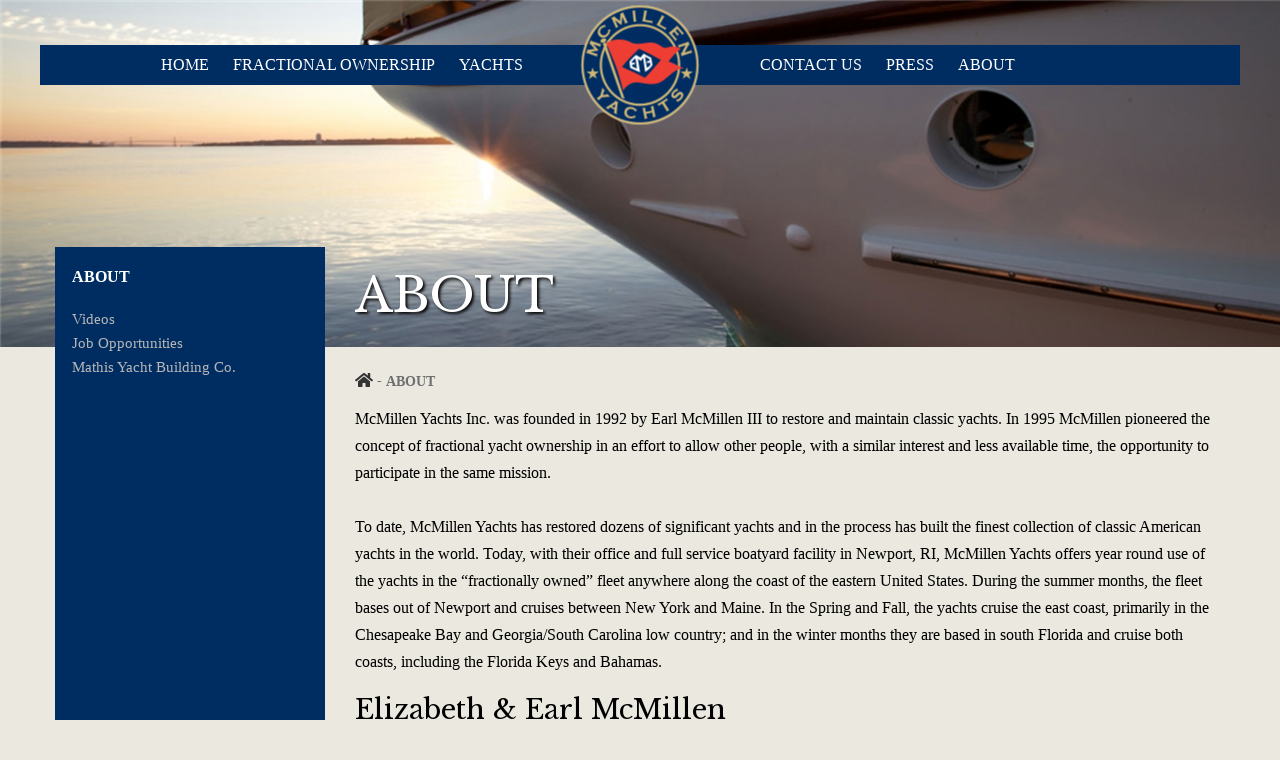

--- FILE ---
content_type: text/html; charset=utf-8
request_url: https://www.woodenyachts.com/about
body_size: 20821
content:

<!DOCTYPE html>
<html lang="en">
<head><meta charset="utf-8" /><meta name="viewport" content="width=device-width, initial-scale=1.0" /><meta name="author" content="CC inspire, llc" /><title>
	About McMillen Yachts | Fractional Yacht Ownership | Mathis Yacht Building Company
</title><link rel="stylesheet" href="https://cdnjs.cloudflare.com/ajax/libs/font-awesome/5.9.0/css/all.min.css" integrity="sha512-q3eWabyZPc1XTCmF+8/LuE1ozpg5xxn7iO89yfSOd5/oKvyqLngoNGsx8jq92Y8eXJ/IRxQbEC+FGSYxtk2oiw==" crossorigin="anonymous" referrerpolicy="no-referrer" />
	<!-- Combine and minify RadControls stylesheets -->
	<link href="https://cdnjs.cloudflare.com/ajax/libs/foundation/6.3.1/css/foundation.min.css" rel="stylesheet"/>
			<!-- Via CDN -->
		<link href="//fonts.googleapis.com/css?family=Libre+Baskerville" rel="stylesheet"/>
		<!-- Via CDN -->
		<link href="/bundles/styles/common?v=kI4tjACNbLCNT65HSwXFsJJAWazZmnrcetxgurO7lME1" rel="stylesheet"/>
<link href="favicon.ico" rel="shortcut icon" type="image/x-icon" />
	<!-- For content page access to Head tag -->
	
	
<meta name="title" content="About McMillen Yachts | Fractional Yacht Ownership | Mathis Yacht Building Company" /><link href="https://d35islomi5rx1v.cloudfront.net/ajaxz/2025.2.609/Common/fonticons.css" type="text/css" rel="stylesheet" class="Telerik_stylesheet" /><link href="https://d35islomi5rx1v.cloudfront.net/ajaxz/2025.2.609/Common/MaterialRipple.css" type="text/css" rel="stylesheet" class="Telerik_stylesheet" /><link href="https://d35islomi5rx1v.cloudfront.net/ajaxz/2025.2.609/MenuLite.css" type="text/css" rel="stylesheet" class="Telerik_stylesheet" /><link href="https://d35islomi5rx1v.cloudfront.net/ajaxz/2025.2.609/BootstrapLite/Menu.Bootstrap.css" type="text/css" rel="stylesheet" class="Telerik_stylesheet" /><link href="https://d35islomi5rx1v.cloudfront.net/ajaxz/2025.2.609/Ajax.css" type="text/css" rel="stylesheet" class="Telerik_stylesheet" /><link href="https://d35islomi5rx1v.cloudfront.net/ajaxz/2025.2.609/Bootstrap/Ajax.Bootstrap.css" type="text/css" rel="stylesheet" class="Telerik_stylesheet" /></head>
<body>
<a id="0" class="hidden" href="#">Top of Page</a>
<form method="post" action="/about" id="TheForm">
<div class="aspNetHidden">
<input type="hidden" name="PrimaryStyleSheetManager_TSSM" id="PrimaryStyleSheetManager_TSSM" value="" />
<input type="hidden" name="PrimaryScriptManager_TSM" id="PrimaryScriptManager_TSM" value="" />
<input type="hidden" name="__EVENTTARGET" id="__EVENTTARGET" value="" />
<input type="hidden" name="__EVENTARGUMENT" id="__EVENTARGUMENT" value="" />
<input type="hidden" name="__VIEWSTATE" id="__VIEWSTATE" value="[base64]/KQ8lwBw7C+zgkR1DC9X9GPNZ2GB+YVEBe0+Lw2urmkqD5Z14jFQLUT0rs3FSY2nDd4+ADyqFUgOWwcPvxxOPPVMtBYslGRZlUGaX/d6P9QAkJOMhoEhT3smNqkQ+7RLBRRya8mcB+iAmIJ/3m1i/dOOMIrUqfNmTYjGScZm/D9svjQPCICmPR7Ha1aLaxPLYPSmLHIfxwXeD5VjsXPBWTUS35PMsOwLGZjfVz5bZ5CODHGFFHzAjBP/U+u1CwdmwndxsMVOsqTyJyLr9fzwKw4mRDnA3wlSRLJMQGrmw4g1KF++4qFm2ZRcu5jl0zpi0HzI7NgcjV1mrGB4CBMmvlywvZdXpKz84ihaJCniOE0Nx/+TjF4O32XH5V5gUoBFi+PHOZ0oP4ezMZ/L3hQxSq3lxRKKkkflE3QXH1lo3mTw7/tEwNRwDKAHTA3CKoGt1mGcXoMD6hNTUCttmvopIHkLXTyVoYvACpc/NBZrzNJrRv20Wq3aIWPMVsuwEQqgaK0C8ZzpLfTMLMay4tm1BjcYb+8lPWdmVYj+1MaRcdXFdiHoX3+teQlerj6v9Gi9mgkVq5s5YUYoVYwjbT3DUynnW1G2r4W8fpeXfjAEJwFDYpc7kktaJvfovtVVuO4+ABKofvGD/av+icd9q3z1DN4h5Ti8wrNzdQn15hcwi4leWgdJiyG5bA7JtUx43iAl1dWDuLF1588ojW0ZkcC7En6iVWnYvlw5+kHMCvg7kAhh7aFxocu6a2s+MBfodmf8FsNFMAtKXSnhe1NoZrkI4vD3H2mVm7gy6n9FR3LVBM3WK78AkW+/Mu7TNm8t+ZLFQ9KqiVQ0K/5UrN8heJngs8US/VsoeBpPGA8+DaFEa2Zd7imKCCrmRWE8lReU23Z6S8CFEr7yhQFf3nOTLmsnM4MEt+1fad+2XzQakLY6pdDPT6Lpbk3pUqtDDBRWjmUHyuxgBO6mF3I3osx7DrNppsjTCBvcEqWNi33xpd0jwxWIA+5lGHr/qMIEhn+8WColi3F94PU8XVea8uy5P4u5jducCr1R58VvKhoE1z27pmBQvC+pfBL6UKDrU2mzH2/80E1KasA0OA7ge3Ga6RYqKVP3CVVUHVQabBb83vXlMxoQSOctdxvnXwlFqfXla9Cs5jlH9HB1hymvfM8Mt483C7cFg1eb7NOeZkBROg9a/PRHYoK4WZp/b/mzxm1lxQy/ZljWJXPl1wicOc1HrHfaNO7xhwii/OQzeoI+bfIoJVKUqN/MD6et3cJNtGDex6blSo6ZMc0QYJPpQE3YcsI48YOYmSjBqAjag0pJkxCkmUltKmUb6Ws78eX98UJq9+G7pygMDMkoLN8PsB8aTwqdscXcD+zzu7s3y+zXspmmM+wiItbycoXDS0zNnPV09OOxG6ToR5lucpdYZ9WGS31d+e+uJJdqJbS4gu/h8/X1PJNB8O+m8YGvJKrlu9XTyLynOwwcjbQEHXafuUzxsfQpSa6E0Npm6LHIMXmlW5mI4k1CY/euCl72Nr9PK9W3LOhPPCI3W2EAOkNVRviRd44ZDovWBvmUc6as2CWWcqgETk9Ykd3DU0iEeM4YMjz927R2nG+uQ/zNeAgeesx2hFb80YZFTsYd0ogQR0g9nKuwvfIK0iqhE4E8oZk7Pu2xo2bQhwHyeFvqcrjiM/h4cFhpdUaEiQH17J7FItW3Bl2wsidCpYzXF2H9uQpeWamY+zjWNfeAssS9gj8sCxxaT2S6dlCGFvuWEaoUHVSdub2lSlFuywLD86oV5GeHNIIY7wACG24wDvFsn0gZTHZxPpqLhyeMKhQmIzOpgiu5ysj/ABkm3AldnEsWv0ze7Lup9V3pJJJ/PdRjgDvDagNzEyYQ+UIaOTYEECN/cZGfp+arRKJxt5YSlhK9bi0NUdlN/nmdeSCDlFnXhzYILFVPI8GQWWLcEBAgY1CLQoBP2yuN01ko5vwC6dgOIkjor79ahBXN0M29ek8vrL8U0KdGDPtAJ1VfGMUcI1xgBlh4tRkL6Uh9dKeHwYUybVXM2hjYeqb6ulDoS/FD9cx6ycNa/gQmKfk2oA0FXFY3k9eTZalSZdNp6HA0ZfM2ZciUvrhLCbdxJvpq1UaV9DUtFQZ5++4VPEYKq+ZohJxjrBnOwTFAlDxDx7lfppOEgagsMfGYqCbnaoKCBgxFP7PowUvQ9AlNouhma7cm+/TTUzeDG3OGVbwN3pmVK4ATkg1z3nSlCtcZZO9qA95aEaYdNyhPhDMt+0NqV6wLYZWTk2Tt3d1WzxY+6hfp8ukUNp9NX8QwL4zubWCRO5GnQrq8Nw3Y8034FoGZHYd+Qy+iuuSJzbRw/Kxed5hzE5mZp9k7yZ5OdEQGbeUhWV/J9mfPwoWHA7Q9xrV68cvypeqSMOvr5YCvQlKpevZI541m5lxhgu4JEmblWGV78KYgfGwG3q+4peNRgEr1B6PFgQhX1Ub/GFBOuI4wcJKfOlhCHL7mAJYYOQM74gAUcvT2ygnT5aM+LLz35I5MHeVxDeu+M5tyTDT1SRZXIiXxrzO+IojqnmJSx1einN2D0eX0PdtuC8MxFAKISlaM8VlR3YK5Ob2oK/vw16OBxPCvwCTBGySVpQVvubkeTldzQGmgbOCIPoGR3MWCMTgx5fMjNu20s13NjvxUkXTY+FmxE1ZCB+lVJhvPCHWt/NkT9j2uL3d7GWE0BGm8dZoWP83QtIanq/CAbG4BrrSsgVDiuxQ5nNXokh8Ci6D63YZoXsxM/z6ylZP/4xds1krgfa08rhTwzWwt6Z7aUczaCo2oMvrTzaJTtbYJD0d1OvPk8GyQPb2W300r9wfqPfHZodnC++3KLj8mLd0avT1jbXvfEvp9sFhSKXwJh3MpB/ZF06V9jurQyBOhnQjQwLKhZau/2o0qt8niAUWt4WhFvUariWn4WH3wtWbtbhA+vwReiLQ40PFTUjMFBRLljYv/tnXAYMdVZ2xMdDUmZ1BlEL/sLrjmTn8a00q+e7jKthXbpg6fpCyWMyD5vOlmj4+ycHOasqWxYacdR0Y8XNqbyYHWipXFec50xCj5RNnvHSe4TK9mNwpFWvSlabqNGy0s2dFY+eLqkD9PmPFVQhVZAYmIx7mxudzXeDxjkdbuZ+hCrbt0u/+qwjQTK/j1woueAvGV503CbzAG/2jvIWu1YGJh2T01Qo7IK3Ah4JYZ5qsMspM1764RD5tEDe4i0agFF7reJWELSd68ZIYHp35D96zVveFlKWX3RFVSREa+SAHuespZ0rkWu2/DOkbhDv8lsXja29w4htHkfspOk11CpIxzPIDd9ghUcWS3642Wj8gcR49/qUa3N5ZL7lBTlHXdYZqhjR7+mpmqmuSt/HwxoBp+BmAwtSm5FqKDmn4oFmfB7dGURX8BPE/HrrUCMQl0OvVWuy4tbtoJtldJ7FUSEwwBg3WKzIAI12Mlu1nu6z+xlLArvNeoIU9s/D1VDeOk73HVB2lkqIs2xONen7WVunFsya56LMDdqiqfBCsUD3Cr6bfirkSbrBNTt0kTMvi+3GtkOaC/KqWl4pXfQazfoQdlbsyyO4uboGXwU6Kf3AQ65xzNPQXguBp/AlEy6OIYClK5mOSP4oa1CAZsaymBorSkArUFnvwu/J5NxKfFH7wLYIM70CY46ya506kDhkKrOLDxHY5sdKchEiylNswlZRpqmdXoXMbSTqj7OPmb/+7tlCuUWKBP5qhGp/0FZTfYyRl3dUhRnhdyq2iNTeUYQEDqhsS3Q6dLmq6uuPMXph8AqNqd3lj+jX86my6diqCbpQPtZ9OeX/0XPqsV4stZK59DhJDF6cP7q3YYJM7aSCxSGMsjGK20BAF+vmvoL6Pinde1jX37HSIV4+zc21uJRkLJTA4kimY7To+pnUcuozNWQZLUN+bxxZpWBS5Matf+S9OLMq1O0052al3y0mgPzmIX6IHinkADK4KNry0C55CSjFXxQ01ZHFCLc1R/RBe01BJvn0mp/SvolP3WnNqyxsFY/9ost37X4/0+eSCjrWkVlqhUN2PIMQAE5wZnUiy1/wFbJQ8AhjyYYZPFhI1YjcXIgYADgbhWrWg/8t0sZY1nU4al6e3UVgpCKCVnv3knBSnHUtgWDFVyvOC2UksYANKhB7B7Gfr9lk+8oIJS+3jykbTrdGl+V65a21VeqF8WBIzohLDPU4LJKDNGULlfWuHdP5mkobmp5Df8WQrHIpU56NyRHIwbrO7ZCl/HRgGGqwjZfAFTYAIyIbGP8HhCDpb0+7CLHt/07JPSv95Kt1B7ALjojfWL6Ol+MpBMZk3x4yyFetqk97p3snUQ3Xk/FdqP7RiXERHcQNQMuhR8EIRgNvOMRg1cFxg3fbJNAdH9FuXQwuIZWk9x4ZxrnIJcJtwSzuJ0zv8d3CnOXy767x7NbhAcxCSYqBAe5nFGd/9MNlCrzJB/SdJfAr0EucVL5Q5mA7RBmen7MDTWbtp6ORhpFR3qkzD6gAO6WBv7xmnd/pJBbIDdOrM+nDhbRqypUqgT338KKG2iCt1V5NN03vGYd328xosrdaEPsQOt4L+8ktykI7dUaLkYJxvzjdbH+9VsrPHFuFmYD4+V0/W3BTvyrVqnWjTMO5mw5fo2eRLQWvrLPNV4Mk22I82w2LFd0rbqEin0SSpmVRsCHukueRe/Z0ZjwbFaGmKw3HFrFykJ+4dlGFUiQ6UmEvWU2aoNQ2FxpwRc6qtl63y6dfXC2K2X9SjxSwAx5CSbqobRGy+L5iSEI9uZdXyprKJ1iFBPK3g2cQ8VzHXyA/nSVL1UPCRLZZYkgjgqALUl099UQxfICiKjSmBtT9/oWQebM88PAgGDQW/Z2Gp+VJ5okJbY2jjKndTkcUTHs6EimvtuaDGIw8qST06vpACzgurL6bcfxHW32/lLY0SiWAGqcRY4zLnLwRaa87f4Qk4ZEZVAOQ7mRFlF8Pu+NdEGx5cTu+r0hrBIBGeeENNGIgZHqZpGKhbDYt3elQ2uKJDCporE+rWeZktrhMy7BKSGW0uoNkIG4OArH7G1Mr9hrd/EAQ93HDpJsuRQoKPXp5CeEplwZyYyk+xCcNk3jtTFl03FcYHVI08CDvCKCJCGnH1sRtQzqlMmNfuv2HaozM4O22uPTKfrGQ/E77cnTZPtxUGNtnOYr5N3Ug1azx1Cm6YQNHOa5CK8/qaV0qDcD8SlJJu0ch4UEUgmex5QatsD/TvwabyT9bpuK7DRvSpC0IDHJ9pwAto8nNtzLiJoWB6aItCdGmLZBJrhyrgjsbLIfb61V20hDVW3R4qpl95K0cB9gom9MczLcyHQhKxECt2j5lqPWgUoJIODUTLzOtavvUnYJ4eAZy+y8TYUhrFrcagLVkA/HJQwvZtA4FrcndBE0f1S/lfsyNv0LYwIfCOHWyUQGsgrzWHb5dnar//7wckY4do/ypXrWaGjvMTHaCPrKnXeKmg9h/YeWoEK8KwG9rdG7pej4xVSQBMDgQRx0hv5WUtqHQhnZ91l4m4YMNK/+A7MoihlC67lO2fkThh4TMuDs+nsBh7JJj6ZcQi1TrwT9H0f3zP7l/hoxIfoNV15FAAFEvQYf9IOwPvfhmA3SrHD/m0Ct+NZJuUw+CyUviPq1aKectVbA5VrwLyqulHCX0CD1JtrLT6+0Sx7DNUeut2OmYVvi0Rk59Xc/0vJte25LvHGSE1fMkqVI1dzfx9tTLX8rY+eY6IiEAapemnwK2aWdWfljKBWEra+mrlZ99F/[base64]/YqiaUMqyj4+uqvLCOgx5dgYxxLXl89S7ratMrRiaUCQrB2dLAEq2v5JjBgNCqeLGSZV/05tlZVaE5M3n1IgUn2GHx7wbGnkbVEzAZc5xgaebtFC8xmQzBmJjEPfiyEwz5sWvTMpSQNXiIjplqiwy3Q2U7h1437Ff/TSsP6U+V4oh7rQB8gQIUau5SWRFzLzJMfJmu0x3h0rMV+3ZDTCmY2WR85vBpBrYZ2SznakzDzgiScz3modR9sV2Skopeib37QkdJjwiCbKfsdf9Yo6F2B/h9au3nhy9Li8jZq0b9Z+bFooNSyIPEwySQo//FXOAypg9LCLdAF4sgXPbpaSPPEipcLBLwPlVgiZUWnRR0AFcW3YKLm5lNzv4u+khyqU8Uzr7aL5VZLfj7oRVSHYC56BFl0TwdX05gz8w2J/Osb3B0rPGk4L7gyoNJI96JU4fLhpMmYPjEpQXGJH5Cb5Y4cBgN0naPL6iSWi2cAxV+Q+VGMXNDgImS3ZQ0gCnS6lwtdGO61En3Zwq9WqqgBEvn0iKW2cweLJOknlPLfJO/iWjLeCv88I9qO+JdEsbsI2FXA1UfqIvqzse5rVuNgWm89JSl/6CsS3GpPEN5a3VhqJnzMrxe5vT53hxAc1M80XUd3Ctb1UNESZlTxGbP2lIXdQWxCvye8qbMpexK+atoeJG89J1WPso96Ia56n5p55AVwQ+88/5XV6UZx1/eXRPzv4PzoO+qrIUk+O3c/zeblpZzqnmuNcTcTLsm+1ju8Qo0sGbSCzJ7cttr430/bgbfiJCgTb2CzrFqYD5u6wQyJbi9wnQQ46CttSBMnosHxYlDlmEQsP9GJ8NQoVXXGDbhDm/1u9S/bA+NDGV05sUPxVsYSJgBOLrjFYfiH9ICbXmvEFwRuss2N7smIADIZmRahJ2rLKIXH2JPCuF7OjbfJfjp85XgSE+6cKVFGym2e5jtA05Bz+OxcWnrl/P7bKe20uw5kewE5LG2dMHzxlnVzCbGhTIOzEk6BRNQT3SWvh0fyqH+cnT3lJ3hFVX1vVKL+vVDtq2SwF/hOVXZfZXS/4LZ7Y+Q+sDZe6sKVVNVOaqHm1PDcPnpV1k2OubBGmluQVP8FN1v0rf5y9MVJO/p78Ew6H4Z69I+cijFwwPgdH+ik0a4VIXAyIOoFPPcGfzvKijpb9fXfJ921bmWV44/qXhmTdH2Ef7gMStPhcb+5x8Bod71FHoZNq+IUMcBf08V92xyRR6nm3iNAmtAGdE5m+nJgBRAfb2rtm+tiEgHByz2iFOcilhvgCHYGNMBqwuOQBbpch+iG1XXw5TD+mDi23kZrazGWysy1snyAM6/H73ijLLwGTUuGvKiCqpVyhyPRzg+ByAi0fSN5Ai3Eg0WgL2iEaJYpBLAIYfUjUtUhYkSSE6Vb3Omu4O8exCL3vXW0PyzBgBY9I/zvVgZWaESFuEV6NGgQlqiX0NQSlGS9N84dZHTCr4PsqnpK+Jr+KqUD3yJkPY8Zpmdq5q8AechyrHs4bWVlJ03S1IH8btk0sspslU6/ka/703JDtcbog02zsthYxfNwxNoWxtex+EzGihZHaWOjgPdf7wZ6JRs+rN6a6n7HlBYBqJwtZoro+m8cFgSBSMW1toqhXx+Ei5HCHO0ItbcSXqSU3lI0ACoJJ/xIsg8hryFaIN2zgo96ZbnOoiaCYAntjkw+bu7wEliBuv0pj3QW8oKkmgIS6TgrXiRfFvWMsAUCvElt6x4S+5f8lHE4xTMo/C09uG7KkR74PfmjtBPQw0Q3ur4qb1yD2CGiYHAqLp7cQRJYlUSqIOvl6Hs9HbUBpFGgZ/[base64]/goAUseb8PRJUXUs8c/cXfvpAIBmmWkj3REDy9UWbQgGl4hzTv7qhpov54rhQD/m0kejXidZ6dOQkGRRXNzJfzGx5IidClmPMga6L2Hs9Tl7QPFdjLJZyYVOTLnb2iIPKO8N5I4PRu6N5Glo5R3iQNP7COhXaz+eQ5THyDJt3AUaTyB9VeYWU0JJLf01Tc0psV+eIwQXzvYBS9iP7w6gQWdoajmW3dxZ2LEZpLLCs6vb+n9JAIAvoc0A2L3zHqRaK/EX2WdQ7CnUzqPmUXN5efa01c6QlNeK66L/UdgZ5Q4sCBPLwiJTwacHnlJTHArmix6HcgIDQl1hAR5EEZXPclTBt1yiHS6CIs0MH5uuKqEYXxFu82/WeuLFKhjcRz+/[base64]/r7l4CrnCbUZ35hQ8dNXtOEZS1vYInUBX1cOaIz2Ehb7HL5twDk4PPKI4ajZcU+tTvWZsZ1uWehyvSdOkonLHe/rVCFGTlxyepMCHcAdFMEndVtxvuwm4I/1j9knpW7ryF9LxioPj2IMj/AhlwRe/x/CpUVTh5+Ms0uxt2QmII7sPPieccJlAAk906KnDGkxkMqkV6NthWWQK47NXlkiRHYDo8/8/vU7xwfUaTLNJqiqqZgWjcX4cm7FtLjHkymf1GHeOxXLSLr9UmhBYSfMRhyO6anQLT0SLYbp3pIMZmuheJW/KXvTt/i2vkhekwpZHBw+nYfpN+9G8KzoSFuxHXhaZysUU9bl42c7NRpGuo3Jiu1S0+AxFZQGgYN2iRiIMJwpgCwIfYU/CcP0OyuCShFo2tGHPvPVz3cJG3jFb5qLEQDtM6S/C8tGFkKWHK2P5vvowLO9T+/TYh/g7et3zab95vjGaSrr9BrRWfdMSSi68mBJXzrC+Ua9l7QJZgNWwq9FXDJyrrddcL/0/12K0nlgF5iZaw2bRXhABtiUA6WAljNOd1afy6xpDhzXcJSHIfVRHiOoRF9/[base64]/HOVffwQgb5xzxXlTpXRJuzg/74ze2cw4+7NxLMwXwyUC5MKBILNfxzvue01l8QSTlnzRRYuV9GmBp8/Kw/kxvAgK5DNVhX+fOVNBVbXvwt+Y7Z56JEeZ/O+E8kQTZP43r1mjtZXWsl62gYp69ESMK443nkn/ld3Nv0k8BhGX6tczcO5SCBxdFXwXsLxURIm1MWC2zRXG1p0bPbB/AkxcXHn7S/23FXcjAGB5DMHYvaFmbZtQLTNQ89f2z/bfikGLiuKRIdF+QT86xYT7GFDraASpecRzJJ41cNHaMUR+YPCUTL36vJ+UvsWKVuujVAWMzovA2b9py1FqJXStO+6hJnY4goRi4a7CW81NDVO2fvNTR6q+miLzkGWDI3tUX9ydoLLxnocHHTci/fkM95ckwva5SdiD990XLGKvGcwpWBCVhtPUJUq2s5DHcyRH+P8zqMJ7rgE03KIZYZyCWfeL4QOu2OCus4dK/Mjuxmo4bYsJSTnCKqFjonz3l6AlI3ysAZhRLsHv7vZ5btOlPmVtokNgvp1HcdwBNaETs+eskA4lgErbgejv8i/[base64]/sVlniVqfEzqG3rPscXK4bVSVAGHlA9hbhnMykG1RYll8OLSabRHZUPjZxNJrkHgxMd7WnqKRTFcNwHEHO06nOuZvwbpH2YbBjrLN474e62ko7fI7Sx2oC/nMRwLjzsxq+ZxzierdSzE/u5AvARO0afWd0CeXdh0cztLom6pzTCIywdp5gsc7BCdWKWSsy9WTVJJRWbH9iZSfuYM9Gku1rKVPMdntiVmECv8p5Tp9UmQvu1b4BqzuJhKBdYCpfavTNwCBWdN829nX/2cq3MkQ/SKN7eiCxSKbpg2T/Bhwap7Tkz8d/Oz+r2FC2pgRQlJIZGt/yIBD5IwajGKbN7Ijm3hWAkuHEYTWPwSjAH2x6txyAaml/pi/a1Sd+/0A/dqa7HwnklwIkVexc7Mr3F+xelRaLttX3sBf14lzz1OH7aGUIcw94kkyfTLBLFhoDeL8h7FnA8SnW72s86I2rhFz1Z1oeszOVhloFnQMHNrOx8a7ilL51+0+cXim11Ea6y/p1pavNPBaumufVHtGVEtyeYXk0jiarZeSAqW8weOEuz98kTzlS2gtkzcUFoptTIe5J4KjShCmP5wpzi9WdSMUpJ+UfgJJjAanFnAcOZWuJ0vtdD1Q/Me6VxLaw6+gRn3DT+5N3jo/zYrev6EoHWWze47fKnxXLFj4hgujSI/1JR1jonqigfG3/rzxtRMlzszjeHeqSfqt2wh2jLFWzz/CfJKuNEDb+pxJKiQfnNvsEb6YvoPvEumzFQhukQpCTHFOn9GEXyXprhMXJPDIgVaPdi7Y+T7dmCk23qbx2+NNsB6pPcO0eWlxo+Yz0ZaiEV7aIdjuuZZWG1rNDz5AicUP4/HZU1n4JwDthGZ8V3fk9a8z4nfXSid1ftkOVMrLVbLH8KqAyZ9xmndgRPxHHsvdScJYDHy5+WIizWRJxN1vTaTMNp1SfvSWnQ15XIbDObhnVHooWYXqVWHM15+G45kj14yeWsH9TndrTb5FkJWO/8nwRz5ehjmwUo6eqFWSBgLW3fiSzJhiDOSHraQKx9dkrOH+HYOJkSAeOyc/1t5DrRZFcx+zxbU/1yTzuAKti0cUaZMGt5ZO1epJViw5yMWax3CWZ1Mfu8A3rAvOmIQEC0EApgPo7WCvsZE6/Chq9wKHIIMQTDwmRHK67vPpiKiD3PMU9gawUqA1YcfU5Id5DL0dMJuDArU8PmxdyKA8p65GnzY8ICFaEKs1atYP38PVffHpgr1Re1sTGQJg8LN6nPhggLtGIId3Hxeww/8UNdMIrUuJc48wFauk7/aFqe8HzfGUY2Vt8ZwzO9vYgycH7l0Ae4vQOXLbcN9/JcIsuiWfPJgy2WeTAKVPTip/EsLy3idyXkWdpwfWzjfxfh7oJdKq2d8xGzPEi8RLELu87d8nsyjRFva22QUjphRweS86hX5Jp8OSsprFI+c8kg8W8u7xX6spUHV/l9wucQDyRCy9APLxiVVlVW20kgs95wEIC4XcP5slOn8wxn7jXSViSTcyn1m88ZvaFIdnMMBAxI28qi7/DKj2PDFltajuzR0BlMhOsOIpZZTtcpqMT8vWI6Q+v6DnUE=" />
</div>

<script type="text/javascript">
//<![CDATA[
var theForm = document.forms['TheForm'];
if (!theForm) {
    theForm = document.TheForm;
}
function __doPostBack(eventTarget, eventArgument) {
    if (!theForm.onsubmit || (theForm.onsubmit() != false)) {
        theForm.__EVENTTARGET.value = eventTarget;
        theForm.__EVENTARGUMENT.value = eventArgument;
        theForm.submit();
    }
}
//]]>
</script>


<script src="/WebResource.axd?d=pynGkmcFUV13He1Qd6_TZMXpgDwA6Lhn0jwwHHsNKmec_TI8e8s_eCrPCJRmBH7yRLaBfi4IRPwRgY6qyw79ow2&amp;t=638901392248157332" type="text/javascript"></script>


<script src="/Telerik.Web.UI.WebResource.axd?_TSM_HiddenField_=PrimaryScriptManager_TSM&amp;compress=1&amp;_TSM_CombinedScripts_=%3b%3bSystem.Web.Extensions%2c+Version%3d4.0.0.0%2c+Culture%3dneutral%2c+PublicKeyToken%3d31bf3856ad364e35%3aen-US%3aa8328cc8-0a99-4e41-8fe3-b58afac64e45%3aea597d4b%3ab25378d2" type="text/javascript"></script>
<script src="https://d2i2wahzwrm1n5.cloudfront.net/ajaxz/2025.2.609/Common/Core.js" type="text/javascript"></script>
<script src="https://d2i2wahzwrm1n5.cloudfront.net/ajaxz/2025.2.609/Common/jQuery.js" type="text/javascript"></script>
<script src="https://d2i2wahzwrm1n5.cloudfront.net/ajaxz/2025.2.609/Common/jQueryInclude.js" type="text/javascript"></script>
<script src="https://d2i2wahzwrm1n5.cloudfront.net/ajaxz/2025.2.609/Common/MaterialRipple/MaterialRippleScripts.js" type="text/javascript"></script>
<script src="https://d2i2wahzwrm1n5.cloudfront.net/ajaxz/2025.2.609/Common/jQueryPlugins.js" type="text/javascript"></script>
<script src="https://d2i2wahzwrm1n5.cloudfront.net/ajaxz/2025.2.609/Common/Scrolling/ScrollingScripts.js" type="text/javascript"></script>
<script src="https://d2i2wahzwrm1n5.cloudfront.net/ajaxz/2025.2.609/Common/Navigation/OData/OData.js" type="text/javascript"></script>
<script src="https://d2i2wahzwrm1n5.cloudfront.net/ajaxz/2025.2.609/Common/AnimationFramework/AnimationFramework.js" type="text/javascript"></script>
<script src="https://d2i2wahzwrm1n5.cloudfront.net/ajaxz/2025.2.609/Common/Navigation/NavigationScripts.js" type="text/javascript"></script>
<script src="https://d2i2wahzwrm1n5.cloudfront.net/ajaxz/2025.2.609/Common/Navigation/OverlayScript.js" type="text/javascript"></script>
<script src="https://d2i2wahzwrm1n5.cloudfront.net/ajaxz/2025.2.609/Menu/RadMenuScripts.js" type="text/javascript"></script>
<script src="https://d2i2wahzwrm1n5.cloudfront.net/ajaxz/2025.2.609/Menu/MenuItem/RadMenuItem.js" type="text/javascript"></script>
<script src="https://d2i2wahzwrm1n5.cloudfront.net/ajaxz/2025.2.609/Menu/Views/LiteView.js" type="text/javascript"></script>
<script src="https://d2i2wahzwrm1n5.cloudfront.net/ajaxz/2025.2.609/Ajax/Ajax.js" type="text/javascript"></script>
<div class="aspNetHidden">

	<input type="hidden" name="__VIEWSTATEGENERATOR" id="__VIEWSTATEGENERATOR" value="A5192F77" />
</div>
<div class="off-canvas-wrapper">
	<div class="off-canvas position-right" id="offCanvas" data-off-canvas="" data-transition="overlap">
		<!-- Your menu or Off-canvas content goes here -->
		<div class="top-bar" id="main-menu" data-options="is_hover: false">
			<ul class="vertical menu" data-responsive-menu="drilldown" data-back-button-position="top">
				<li>
	<a href="/">Home</a>
		</li>
<li class="has-submenu">
	<a href="/fractional-ownership">Fractional Ownership</a>
		<ul class="submenu menu vertical" data-submenu>
<li>
	<a href="/fractional-ownership/freedom">Freedom</a>
		</li>
<li>
	<a href="/fractional-ownership/enticer">Enticer</a>
		</li>
<li>
	<a href="/fractional-ownership/onawa">Onawa</a>
		</li>
<li>
	<a href="/fractional-ownership/alondra">Alondra</a>
		</li>
<li>
	<a href="/fractional-ownership/e-brochure">E-brochure</a>
		</li>
<li>
	<a href="/fractional-ownership/partner-reservations">Partner Reservations</a>
		</li>
</ul>
</li>
<li class="has-submenu">
	<a href="/yachts">Yachts</a>
		<ul class="submenu menu vertical" data-submenu>
<li>
	<a href="/yachts/under-our-management">Under Our Management</a>
		</li>
<li>
	<a href="/yachts/past-restorations">Past Restorations</a>
		</li>
<li>
	<a href="/yachts/available-for-sale-and-restoration">Available for Sale/Restoration</a>
		</li>
</ul>
</li>
<li>
	<a href="/contact-us">Contact Us</a>
		</li>
<li>
	<a href="/press">Press</a>
		</li>
<li class="has-submenu">
	<a href="/about">About</a>
		<ul class="submenu menu vertical" data-submenu>
<li>
	<a href="/about/videos">Videos</a>
		</li>
<li>
	<a href="/about/job-opportunities">Job Opportunities</a>
		</li>
<li>
	<a href="/about/mathis-yacht-building-co">Mathis Yacht Building Co.</a>
		</li>
</ul>
</li>

			</ul>
		</div>
	</div>
	<div class="off-canvas-content" data-off-canvas-content="">
		<!-- Your page content lives here -->
		<header>
			<!-- START NAVIGATION -->
			<div id="main-navigation">
				<div class="row"> 
					<div class="medium-12 column" style="padding-left: 0; padding-right: 0; position: relative; height: 130px; z-index: 1000000; padding-top: 45px;">
						<a href="/"><img src="/images/common/mcmillen-yachts-logo.png" style="position: absolute; top: 50%; left: 50%; transform: translate(-50%, -50%);" /></a>
						<div style="width: 50%; float: left; background-color: rgba(0, 45, 97, 1); height: 40px; padding-right: 105px;">
							<div tabindex="0" id="ctl00_ctl00_LeftMainNavigation" class="RadMenu RadMenu_Bootstrap wooden-yachts-menu float-right">
	<!-- 2025.2.609.462 --><ul class="rmRootGroup rmHorizontal">
		<li class="rmItem rmFirst  nav-hover"><a class="rmLink rmRootLink" href="/">Home</a></li><li class="rmItem   nav-hover"><a class="rmLink rmRootLink" href="/fractional-ownership">Fractional Ownership</a><div class="rmSlide">
			<ul class="rmVertical rmGroup rmLevel1">
				<li class="rmItem rmFirst"><a class="rmLink" href="/fractional-ownership/freedom">Freedom</a></li><li class="rmItem "><a class="rmLink" href="/fractional-ownership/enticer">Enticer</a></li><li class="rmItem "><a class="rmLink" href="/fractional-ownership/onawa">Onawa</a></li><li class="rmItem "><a class="rmLink" href="/fractional-ownership/alondra">Alondra</a></li><li class="rmItem "><a class="rmLink" href="/fractional-ownership/e-brochure">E-brochure</a></li><li class="rmItem rmLast"><a class="rmLink" href="/fractional-ownership/partner-reservations">Partner Reservations</a></li>
			</ul>
		</div></li><li class="rmItem rmLast  nav-hover"><a class="rmLink rmRootLink" href="/yachts">Yachts</a><div class="rmSlide">
			<ul class="rmVertical rmGroup rmLevel1">
				<li class="rmItem rmFirst"><a class="rmLink" href="/yachts/under-our-management">Under Our Management</a></li><li class="rmItem "><a class="rmLink" href="/yachts/past-restorations">Past Restorations</a></li><li class="rmItem rmLast"><a class="rmLink" href="/yachts/available-for-sale-and-restoration">Available for Sale/Restoration</a></li>
			</ul>
		</div></li>
	</ul><input id="ctl00_ctl00_LeftMainNavigation_ClientState" name="ctl00_ctl00_LeftMainNavigation_ClientState" type="hidden" />
</div>
						</div>
						<div style="width: 50%; float: left; background-color: rgba(0, 45, 97, 1); padding-left: 105px;">
							<div tabindex="0" id="ctl00_ctl00_RightMainNavigation" class="RadMenu RadMenu_Bootstrap wooden-yachts-menu">
	<ul class="rmRootGroup rmHorizontal">
		<li class="rmItem rmFirst  nav-hover"><a class="rmLink rmRootLink" href="/contact-us">Contact Us</a></li><li class="rmItem   nav-hover"><a class="rmLink rmRootLink" href="/press">Press</a></li><li class="rmItem rmLast  nav-hover"><a class="rmLink rmRootLink" href="/about">About</a><div class="rmSlide">
			<ul class="rmVertical rmGroup rmLevel1">
				<li class="rmItem rmFirst"><a class="rmLink" href="/about/videos">Videos</a></li><li class="rmItem "><a class="rmLink" href="/about/job-opportunities">Job Opportunities</a></li><li class="rmItem rmLast"><a class="rmLink" href="/about/mathis-yacht-building-co">Mathis Yacht Building Co.</a></li>
			</ul>
		</div></li>
	</ul><input id="ctl00_ctl00_RightMainNavigation_ClientState" name="ctl00_ctl00_RightMainNavigation_ClientState" type="hidden" />
</div>
						</div>
					</div>
				</div>
			</div>
			<div id="mobile-logo">
				<a href="/"><img src="/images/common/mcmillen-yachts-logo.png" style="width: 60px; padding-top: 10px;" /></a>
			</div>
			<nav id="mobile-navigation">
				<div class="title-bar-right">
					<span class="title-bar-title">MENU</span> &nbsp;
					<div class="menu-icon" data-open="offCanvas"></div>
				</div>
			</nav>
			<!-- END NAVIGATION -->
		</header>
		<div id="flex-slider-wrapper">
			
<div style="position: relative;">
	<div id="TheFlexSlider_TheFlexSlider" class="flexslider">
		<ul class="slides">
			<li>
				
					<img src="/images/sections/mcmillen-slider-about-test.jpg" width="1217" height="330" />
				
				
			</li>
		</ul>

	</div>
</div>

<script>
	$(".flexslider .slides > li").toggle();
</script>

			<div id="content-wrap">
				
<div>
	<div id="slides">
		
	</div>
	<div class="row basic-content">
		<div id="MainContent_LeftNavigation" class="medium-4 large-3 column show-for-medium">
			<div id="left-navigation" class="sidebar" style="width: 100%;">
				<div style="padding: 10px 17px 17px 17px;">
					<div id="MainContent_MainSection" class="h1">About</div>
					<div class="sub-sections">
						<div class="sub-section-1"><a href='/about/videos'>Videos</a>
</div>
<div class="sub-section-1"><a href='/about/job-opportunities'>Job Opportunities</a>
</div>
<div class="sub-section-1"><a href='/about/mathis-yacht-building-co'>Mathis Yacht Building Co.</a>
</div>

					</div>
				</div>
			</div>
		</div>
		<div id="MainContent_RightMainContent" class="small-12 column main-content medium-8 large-9">
			<div class="row">
				<div class="small-12 medium-10 column">
					<div id="MainContent_BreadCrumb" class="breadcrumbs hide-for-small-down"><a href="/"><i class="fa fa-home fa-2" aria-hidden="true"></i></a><div class="spacer">-</div><span class="current-section">About</span>
</div>
				</div>
				<div class="small-12 medium-2 column end">
					<div style="width: 100%; background-color: red; float: right; position: relative;">
						<div style="position: absolute; right: -3px; top: 6px">
							<div id="MainContent_SocialMedia_SocialMediaRow" class="social-media-row">
	<div class="addthis_inline_share_toolbox"></div>
	<script type="text/javascript" src="//s7.addthis.com/js/300/addthis_widget.js#pubid=ra-4dbad6c0684f0b48"></script>
</div>
						</div>
					</div>
				</div>
			</div>
			<div class="row">
				<div class="small-12 column">
					
<h1 id="MainContent_MainContent_SectionHeader" class="section-header">About</h1>
<div id="MainContent_MainContent_LiteralContentContainer">
<!-- Start Content -->
<p>McMillen Yachts Inc. was founded in 1992 by Earl McMillen III to restore and maintain classic yachts. In 1995 McMillen pioneered the concept of fractional yacht ownership in an effort to allow other people, with a similar interest and less available time, the opportunity to participate in the same mission. <br />
<br />
To date, McMillen Yachts has restored dozens of significant yachts and in the process has built the finest collection of classic American yachts in the world. Today, with their office and full service boatyard facility in Newport, RI, McMillen Yachts offers year round use of the yachts in the &ldquo;fractionally owned&rdquo; fleet anywhere along the coast of the eastern United States. During the summer months, the fleet bases out of Newport and cruises between New York and Maine. In the Spring and Fall, the yachts cruise the east coast, primarily in the Chesapeake Bay and Georgia/South Carolina low country; and in the winter months they are based in south Florida and cruise both coasts, including the Florida Keys and Bahamas.</p>
<h1>Elizabeth &amp; Earl McMillen</h1>
<p>
<img src="/images/content-pages/ear-and-elizabeth-mcmillen.jpg" style="float: right; margin-left: 10px;" alt="Earl &amp; Elizabeth McMillen" width="400" />Our founder, Earl McMillen III, graduated with a degree in history from
Columbia University and is passionate about restoration and historic
preservation. He is an Emeritus Board Member at the International Yacht
Restoration School, in Newport. Earl also serves on the board of the
historic Redwood Library in Newport and the Middleton Place Foundation
in Charleston, South Carolina. In addition to restoring yachts, Earl and
his wife Elizabeth share a love of historic preservation and have
restored and lived in numerous historic houses in Newport. Elizabeth is
active in the business and oversees the responsibilities of interior
design and crew training.&nbsp; She is a graduate of Hollins College, majoring in Art History and
worked in New York as a buyer for Gucci &amp; Bergdorf Goodman. She
managed the Lexington Avenue shop for NYC decorator Charlotte Moss and
later took a American Arts course at Sotheby's. <br />
<br />
The McMillen&rsquo;s consider themselves very fortunate to have working with
them an extraordinary team of committed and talented artisans who have
devoted their lives and careers to this worthy cause!<br />
<br />
</p>
<!-- End Content -->
</div>
<!-- Start Dynamic Widgets -->


<!-- End Dynamic Widgets -->

				</div>
			</div>
		</div>
	</div>
</div>

			</div>
			<footer style="background-color: #6f6f6f; float: left; width: 100%; padding-top: 10px;">
				<div class="row">
					<div class="small-12 column" style="color: #fff; position: relative;">
						<div style="padding-right: 60px; font-size: 0.85rem;">
							McMillen Yachts, Inc. 24 Russo Road, Portsmouth, Rhode Island 02871 Tel: 401-846-5557 | <a href="/photo-credits">Photo Credits</a> | <a href="/site-map">Site Map</a> | <a href="/contact-us">Contact Us</a>
						</div>
						<section id="footer-social" class="social">
							<a href="https://www.facebook.com/McMillenYachts"><span class="fab fa-facebook-f"></span></a>
							<a href="https://www.youtube.com/channel/UCld11YOehXRk65VN_Zv2rgA" class="end"><span class="fab fa-youtube"></span></a>
						</section>
					</div>
				</div>
				<div class="row">
					<div id="ccinspire-branding-wrapper" class="small-12 column text-center">
						<div id="ccinspire-branding">
							<a href="//www.ccinspire.com" target="_blank">
								<div id="ccinspire-text-white">
									POWERED BY CC inspire
								</div>
							</a>
						</div>
					</div>
				</div>
			</footer>
		</div>
		<a href="#0" class="cd-top">Top</a>
	</div>
</div>
	<script type="text/javascript">
//<![CDATA[
Sys.WebForms.PageRequestManager._initialize('ctl00$ctl00$PrimaryScriptManager', 'TheForm', ['tctl00$ctl00$MasterAjaxManagerSU','MasterAjaxManagerSU'], [], [], 90, 'ctl00$ctl00');
//]]>
</script>

<script src="/bundles/scripts/common?v=LySOForyFw85rviIarmCVITdumv5eNGSwKugNMJJoAY1"></script>

<div id="MasterAjaxManagerSU">
	<span id="ctl00_ctl00_MasterAjaxManager" style="display:none;"></span>
</div>
<div id="RadAjaxLoadingPanel" class="RadAjax RadAjax_Bootstrap" style="display:none;height:75px;width:75px;">
	<div class="raDiv">

	</div><div class="raColor raTransp">

	</div>
</div>

<script type="text/javascript">
	$(document).ready(function () {
		LoadingPanel = $find("RadAjaxLoadingPanel");
	});
</script>


<script>
  	jQuery(function () {
  		var SideBarHeight = jQuery('.sidebar').height();
  		var MainContentHeight = jQuery('.main-content').height();
    
    if (SideBarHeight < MainContentHeight) {
    	jQuery('.sidebar').css('height', MainContentHeight);
    }
});
</script>






<script type="text/javascript">
//<![CDATA[
window.__TsmHiddenField = $get('PrimaryScriptManager_TSM');Sys.Application.add_init(function() {
    $create(Telerik.Web.UI.RadMenu, {"_childListElementCssClass":null,"_renderMode":2,"_skin":"Bootstrap","clientStateFieldID":"ctl00_ctl00_LeftMainNavigation_ClientState","collapseAnimation":"{\"duration\":450}","enableAriaSupport":true,"expandAnimation":"{\"duration\":450}","itemData":[{"navigateUrl":"/","cssClass":" nav-hover"},{"items":[{"navigateUrl":"/fractional-ownership/freedom"},{"navigateUrl":"/fractional-ownership/enticer"},{"navigateUrl":"/fractional-ownership/onawa"},{"navigateUrl":"/fractional-ownership/alondra"},{"navigateUrl":"/fractional-ownership/e-brochure"},{"navigateUrl":"/fractional-ownership/partner-reservations"}],"navigateUrl":"/fractional-ownership","cssClass":" nav-hover"},{"items":[{"navigateUrl":"/yachts/under-our-management"},{"navigateUrl":"/yachts/past-restorations"},{"navigateUrl":"/yachts/available-for-sale-and-restoration"}],"navigateUrl":"/yachts","cssClass":" nav-hover"}]}, null, null, $get("ctl00_ctl00_LeftMainNavigation"));
});
Sys.Application.add_init(function() {
    $create(Telerik.Web.UI.RadMenu, {"_childListElementCssClass":null,"_renderMode":2,"_skin":"Bootstrap","clientStateFieldID":"ctl00_ctl00_RightMainNavigation_ClientState","collapseAnimation":"{\"duration\":450}","enableAriaSupport":true,"expandAnimation":"{\"duration\":450}","itemData":[{"navigateUrl":"/contact-us","cssClass":" nav-hover"},{"navigateUrl":"/press","cssClass":" nav-hover"},{"items":[{"navigateUrl":"/about/videos"},{"navigateUrl":"/about/job-opportunities"},{"navigateUrl":"/about/mathis-yacht-building-co"}],"navigateUrl":"/about","cssClass":" nav-hover"}]}, null, null, $get("ctl00_ctl00_RightMainNavigation"));
});
Sys.Application.add_init(function() {
    $create(Telerik.Web.UI.RadAjaxManager, {"_updatePanels":"","ajaxSettings":[],"clientEvents":{OnRequestStart:"",OnResponseEnd:""},"defaultLoadingPanelID":"","enableAJAX":true,"enableHistory":false,"links":[],"styles":[],"uniqueID":"ctl00$ctl00$MasterAjaxManager","updatePanelsRenderMode":0}, null, null, $get("ctl00_ctl00_MasterAjaxManager"));
});
Sys.Application.add_init(function() {
    $create(Telerik.Web.UI.RadAjaxLoadingPanel, {"_enableAriaSupport":true,"initialDelayTime":0,"isSticky":false,"minDisplayTime":800,"skin":"Bootstrap","uniqueID":"ctl00$ctl00$RadAjaxLoadingPanel","zIndex":90000}, null, null, $get("RadAjaxLoadingPanel"));
});
//]]>
</script>
</form>
</body>
</html>


--- FILE ---
content_type: text/css; charset=utf-8
request_url: https://www.woodenyachts.com/bundles/styles/common?v=kI4tjACNbLCNT65HSwXFsJJAWazZmnrcetxgurO7lME1
body_size: 10100
content:
.fancybox-wrap,.fancybox-skin,.fancybox-outer,.fancybox-inner,.fancybox-image,.fancybox-wrap iframe,.fancybox-wrap object,.fancybox-nav,.fancybox-nav span,.fancybox-tmp{padding:0;margin:0;border:0;outline:none;vertical-align:top}.fancybox-wrap{position:absolute;top:0;left:0;-webkit-transform:translate3d(0,0,0);transform:translate3d(0,0,0);z-index:8020}.fancybox-skin{position:relative;background:#f9f9f9;color:#444;text-shadow:none;-webkit-border-radius:4px;-moz-border-radius:4px;border-radius:4px}.fancybox-opened{z-index:8030}.fancybox-opened .fancybox-skin{-webkit-box-shadow:0 10px 25px rgba(0,0,0,.5);-moz-box-shadow:0 10px 25px rgba(0,0,0,.5);box-shadow:0 10px 25px rgba(0,0,0,.5)}.fancybox-outer,.fancybox-inner{position:relative}.fancybox-inner{overflow:hidden}.fancybox-type-iframe .fancybox-inner{-webkit-overflow-scrolling:touch}.fancybox-error{color:#444;font:14px/20px "Helvetica Neue",Helvetica,Arial,sans-serif;margin:0;padding:15px;white-space:nowrap}.fancybox-image,.fancybox-iframe{display:block;width:100%;height:100%}.fancybox-image{max-width:100%;max-height:100%}#fancybox-loading,.fancybox-close,.fancybox-prev span,.fancybox-next span{background-image:url("/images/fancybox/fancybox_sprite.png")}#fancybox-loading{position:fixed;top:50%;left:50%;margin-top:-22px;margin-left:-22px;background-position:0 -108px;opacity:.8;cursor:pointer;z-index:8060}#fancybox-loading div{width:44px;height:44px;background:url("/images/fancybox/fancybox_loading.gif") center center no-repeat}.fancybox-close{position:absolute;top:-18px;right:-18px;width:36px;height:36px;cursor:pointer;z-index:8040}.fancybox-nav{position:absolute;top:0;width:40%;height:100%;cursor:pointer;text-decoration:none;background:transparent url("/images/fancybox/blank.gif");-webkit-tap-highlight-color:rgba(0,0,0,0);z-index:8040}.fancybox-prev{left:0}.fancybox-next{right:0}.fancybox-nav span{position:absolute;top:50%;width:36px;height:34px;margin-top:-18px;cursor:pointer;z-index:8040;visibility:hidden}.fancybox-prev span{left:10px;background-position:0 -36px}.fancybox-next span{right:10px;background-position:0 -72px}.fancybox-nav:hover span{visibility:visible}.fancybox-tmp{position:absolute;top:-99999px;left:-99999px;max-width:99999px;max-height:99999px;overflow:visible!important}.fancybox-lock{overflow:visible!important;width:auto}.fancybox-lock body{overflow:hidden!important}.fancybox-lock-test{overflow-y:hidden!important}.fancybox-overlay{position:absolute;top:0;left:0;overflow:hidden;display:none;z-index:8010;background:url("/images/fancybox/fancybox_overlay.png")}.fancybox-overlay-fixed{position:fixed;bottom:0;right:0}.fancybox-lock .fancybox-overlay{overflow:auto;overflow-y:scroll}.fancybox-title{visibility:hidden;font:normal 13px/20px "Helvetica Neue",Helvetica,Arial,sans-serif;position:relative;text-shadow:none;z-index:8050}.fancybox-opened .fancybox-title{visibility:visible}.fancybox-title-float-wrap{position:absolute;bottom:0;right:50%;margin-bottom:-35px;z-index:8050;text-align:center}.fancybox-title-float-wrap .child{display:inline-block;margin-right:-100%;padding:2px 20px;background:transparent;background:rgba(0,0,0,.8);-webkit-border-radius:15px;-moz-border-radius:15px;border-radius:15px;text-shadow:0 1px 2px #222;color:#fff;font-weight:bold;line-height:24px;white-space:nowrap}.fancybox-title-outside-wrap{position:relative;margin-top:10px;color:#fff}.fancybox-title-inside-wrap{padding-top:10px}.fancybox-title-over-wrap{position:absolute;bottom:0;left:0;color:#fff;padding:10px;background:#000;background:rgba(0,0,0,.8)}@media only screen and (-webkit-min-device-pixel-ratio:1.5),only screen and (min--moz-device-pixel-ratio:1.5),only screen and (min-device-pixel-ratio:1.5){#fancybox-loading,.fancybox-close,.fancybox-prev span,.fancybox-next span{background-image:url("/images/fancybox/fancybox_sprite@2x.png");background-size:44px 152px}#fancybox-loading div{background-image:url("/images/fancybox/fancybox_loading@2x.gif");background-size:24px 24px}}body{font-family:"Century Gothic",CenturyGothic,AppleGothic,sans-serif;font-size:14px;font-style:normal;font-variant:normal;font-weight:normal 400;line-height:1.7rem;background-color:#f3f3f3;text-align:left;vertical-align:top;color:#000}a{color:#3e76aa;font-weight:bold;text-decoration:underline}a:hover{text-decoration:none}#navigation{display:none;height:41px;background-color:#6f6f6f}.title-bar{position:relative}p{line-height:inherit}.right-small{height:42px;position:absolute;padding:7px 9px;width:47px;top:0;right:0;border-left:solid 1px #fff}#mobile-social{position:absolute;top:0;right:60px;padding:7px 0}.social a{color:#fff;margin-right:10px;font-size:1.25rem}.social a.end{margin-right:0}.title-bar-title{padding-left:8px}.top-bar,.top-bar ul{background-color:#6f6f6f}.hide{display:none}.show{display:block}footer{margin-top:0}h1{font-family:'Libre Baskerville',serif;color:#000;margin:0;margin-top:8px;padding-bottom:10px;font-size:1.7rem}h2{font-size:18px;text-transform:uppercase;font-weight:bold;margin-bottom:0}#footer-sections span{font-size:.7rem;padding-right:20px}er p{color:#fff;font-size:.7rem}.flexslider-mobile{display:none}@media screen and (max-width:39.9375em){.flexslider-mobile{display:block}.flexslider-desktop{display:none}}#wrapper>#title{width:100%;font-size:3px;margin:0 auto;padding:0;color:#666}@media screen and (min-width:40em){#footer-text .column{padding-right:0}#footer-text .end{padding-right:.9375rem}}.title-bar{background:#6f6f6f!important;color:#fff}.top-bar{border-top:solid 1px #fff}.top-bar a,.title-bar a{color:#fff;text-decoration:none}#footer-text a{color:#d49e6d;text-decoration:none}@media screen and (max-width:39.9375em){#footer-text{font-size:.8rem}}@media screen and (min-width:40em){.home-thumb{padding-left:0}}.RadMenu li.rmFirst a.rmRootLink span.rmText{padding-left:0!important}.RadMenu li.rmFirst a.rmRootLink{padding-left:.9375rem!important;margin-left:0!important}.header-image{width:100%;position:relative}#press img{width:100%}@media screen and (min-width:500px) and (max-width:39.9375em),screen and (min-width:768px) and (max-width:63.9375em){.room-6{width:50%}}#slides{display:none}@media(min-width:1230px){.home-box{margin-top:-55px}}.is-drilldown-submenu-parent>a::after{border-color:transparent transparent transparent #fff}.js-drilldown-back>a::before{border-color:transparent #fff transparent transparent}.sidebar{border-top:solid 7px #3e76aa;background-color:#fff;font-size:.95rem}#left-navigation a{color:#6f6f6f;text-transform:uppercase}#left-navigation a:hover{color:#3e76aa}#left-navigation .h1{font-family:'Libre Baskerville',serif;color:#000;margin:0;margin-top:8px;padding-bottom:10px;font-size:1.7rem}#left-navigation a{text-decoration:none;font-weight:normal}#left-navigation div.selected span{color:#3e76aa;font-style:italic;text-transform:uppercase}#slides img{width:100%}.sub-sections{line-height:1.9rem}.sub-section-2{font-weight:normal;font-size:12px;padding-left:20px}.sub-section-2 a{color:#333;text-decoration:none}div.sub-section-2{margin:0}.sub-section-2 a,.sub-section-2 span{font-size:14px;padding-left:10px;background-color:#fff;display:block;padding:5px 10px;text-decoration:none}#ccinspire-branding-wrapper{padding:13px 0 20px 0}#ccinspire-text{position:relative;padding-left:50px;background-image:url('//www.ccinspire.com/images/cc-inspire-footer-white.png');background-repeat:no-repeat;display:inline-block}#ccinspire-branding-wrapper a{font:11px/19px Arial,Helvetica,sans-serif;height:19px!important;color:#fff;text-decoration:none}#ccinspire-branding-wrapper a:hover{text-decoration:underline}.basic-content{margin-top:15px;margin-bottom:15px}.content{background-color:#f1e3c9}#home-content{margin-top:0}#home-content .pt-20{padding-top:20px;padding-bottom:20px}.no-left-padding{padding-left:0}#home-image-right{padding-left:10px!important}#home-image-left{padding-right:10px!important}#home-text{padding-right:20px}.dummy{padding-top:100%}.img-container{position:absolute;top:0;bottom:0;left:0;right:0;text-align:center;font:0/0 a}.img-container:before{content:' ';display:inline-block;vertical-align:middle;height:100%}.img-container img{vertical-align:middle;display:inline-block}.align-right{text-align:right}.vertical-alignment-container:before{content:'​';display:inline-block;height:100%;vertical-align:middle}.vertical-alignment-container .centered{display:inline-block;vertical-align:middle}.flex-caption{width:100%;left:0;top:inherit!important;bottom:0!important;font-family:'Libre Baskerville',serif;color:#fff;background-image:url('/images/content-pages/slider-image-fade-154.png');background-repeat:repeat-x;background-position:bottom;font-size:1.3rem;line-height:1.1rem;padding:0 0 45px 0;font-weight:normal}.flex-caption{}.flex-caption .header{font-family:"Century Gothic",CenturyGothic,AppleGothic,sans-serif;font-weight:bold;text-shadow:1px 1px 2px rgba(2,2,2,1);color:#fff;font-size:40px;line-height:40px;margin-bottom:10px}#footer-text{margin-top:15px}.title-bar{line-height:26px}.button{background-color:#99ce66;color:#fff;text-transform:uppercase}#header-logo{margin:13px 0}div #home-center{background-color:#ece9e0}header{background-color:#fff}.title-bar-title .button{margin-bottom:0}#home-content .image-wrapper{position:relative;width:100%}#home-content .home-overlay{background-color:#6f6f6f;height:57px;line-height:57px;text-align:right;padding-right:17px;width:100%;position:absolute;bottom:-1px;left:0;color:#99ce66}#room-thumbs{margin-top:-1.875rem}#room-thumbs .room-thumb{padding-top:1.875rem}#room-thumbs .room-thumb a{width:100%;float:left;position:relative}#room-thumbs .room-thumb img{width:100%!important;max-width:none!important;height:auto!important}#room-thumbs .room-thumb .room-thumb-overlay{background-color:#99ce66;text-align:right;font-weight:normal;padding:15px;width:100%;position:absolute;bottom:0;left:0;color:#000}.no-right-padding{padding-right:0!important}.button{margin-bottom:0}#lower-buttons{display:none}@media screen and (max-width:39.9375em){#press img{padding-top:.9375rem}#press{margin-top:-.9375rem}.fade-overlay{display:none}#header-logo{margin-right:auto;margin-left:auto;display:block}#home-content{padding:0}#home-content .pt-20{padding-top:0;padding-bottom:0}h1{margin-top:.625rem;font-size:1.2rem}.button{width:100%;font-size:.7rem}#lower-buttons{padding-top:.625rem;padding-bottom:.625rem;display:block}.flex-caption{background-image:none;padding-bottom:.625rem}.flex-caption .header{font-size:1.5rem}}.image-wrapper a img{width:100%;max-width:none!important}@media screen and (max-width:385px){.button{width:100%;font-size:.7rem}}@media screen and (max-width:768px){.button{font-size:.7rem;padding:.85rem}}#info-links i{float:left;padding:17px 0;font-size:initial;color:#99ce66}#info-links .fa{margin-right:18px}#info-links div{float:left;width:100%;line-height:48px;height:48px;border-bottom:solid 1px #e3e0da;font-size:1.05rem;text-transform:uppercase}#info-links div:last-of-type{border-bottom:none}#info-links a{color:#000;text-decoration:none;font-weight:normal}footer h3{color:#fff;font-size:1.3rem;text-transform:uppercase;margin-bottom:.4rem}footer a{color:#fff;text-decoration:none;text-transform:uppercase;font-weight:normal}footer a:hover{color:#ace9ff}.footer-section a{line-height:38px}.RadForm{box-sizing:border-box!important;-moz-box-sizing:border-box!important}.event-date{width:100%;padding:10px 0}table tbody td{padding:0}table tbody tr:nth-child(even){background-color:#fff}table tbody{background-color:transparent;border:none}table{margin-bottom:0}table caption{padding:0}.hidden{display:none}#icms-gallery{margin:0 auto;display:none;float:left;width:100%}.nav-wrapper{width:100%;float:left;height:40px;line-height:40px;background:#6f6f6f}.off-canvas{background:#6f6f6f}.js-off-canvas-overlay{transition:opacity .5s ease,visibility .5s ease;background:#000;background:rgba(0,0,0,.5)}nav{float:left;width:100%;color:#fff}#menu-wrapper{width:100%;background-color:#000}.js-off-canvas-overlay.is-overlay-fixed{z-index:5}.CCinspireMenu .rmRootGroup{border:none!important}.RadInput .riTextBox{margin-bottom:0}#ccinspire-branding-wrapper{padding:13px 0 20px 0}#ccinspire-text,#ccinspire-text-white{position:relative;padding-left:50px;background-image:url("//www.ccinspire.com/images/cc-inspire-footer.png");background-repeat:no-repeat;display:inline-block}#ccinspire-branding-wrapper a{font:11px/19px Arial,Helvetica,sans-serif;height:19px!important;color:#000;text-decoration:none}#ccinspire-branding-wrapper a:hover{text-decoration:underline}#ccinspire-text-white{background-image:url("//www.ccinspire.com/images/cc-inspire-footer-white.png");color:#fff}#ccinspire-branding-wrapper .white{color:#fff}.cd-top{display:inline-block;height:40px;width:40px;position:fixed;bottom:80px;right:10px;z-index:600;box-shadow:0 0 10px rgba(102,102,102,.05);overflow:hidden;text-indent:100%;white-space:nowrap;background:rgba(102,102,102,.8) url(/images/common/to-top-arrow.svg) no-repeat center 50%;visibility:hidden;opacity:0;-webkit-transition:opacity .3s 0s,visibility 0s .3s;-moz-transition:opacity .3s 0s,visibility 0s .3s;transition:opacity .3s 0s,visibility 0s .3s}.cd-top.cd-is-visible,.cd-top.cd-fade-out,.no-touch .cd-top:hover{-webkit-transition:opacity .3s 0s,visibility 0s 0s;-moz-transition:opacity .3s 0s,visibility 0s 0s;transition:opacity .3s 0s,visibility 0s 0s}.cd-top.cd-is-visible{visibility:visible;opacity:1}.cd-top.cd-fade-out{opacity:.5}.no-touch .cd-top:hover{background-color:#1b3f1d;opacity:1}@media only screen and (min-width:768px){.cd-top{right:20px;bottom:20px}}@media only screen and (min-width:1024px){.cd-top{height:60px;width:60px;right:30px;bottom:30px}}@media only screen and (min-width:603px){.cd-top{bottom:60px}}.breadcrumbs{display:block;list-style:none;margin-left:0;margin:0;overflow:hidden;padding:.5625rem .875rem .5625rem 0}.breadcrumbs .current-section{color:#3e76aa;padding-top:1px;font-weight:bold}.breadcrumbs a{color:#666;text-decoration:none}.breadcrumbs a:hover,.breadcrums .fa-home:hover{text-decoration:none;color:#3e76aa}.breadcrumbs>*{color:#b5b5b5;font-weight:bold;float:left;margin:0;text-transform:uppercase;font-size:.8rem;line-height:.8rem}.breadcrumbs>*:hover a,.breadcrumbs>*:focus a{text-decoration:none}.breadcrumbs>* a{color:#d4016e!important}.breadcrumbs>*.current{color:#333;cursor:default}.breadcrumbs>*.current a{color:#333;cursor:default}.breadcrumbs>*.current:hover,.breadcrumbs>*.current:hover a,.breadcrumbs>*.current:focus,.breadcrumbs>*.current:focus a{text-decoration:none}.breadcrumbs>*.unavailable{color:#999}.breadcrumbs>*.unavailable a{color:#999}.breadcrumbs>*.unavailable:hover,.breadcrumbs>*.unavailable:hover a,.breadcrumbs>*.unavailable:focus,.breadcrumbs>*.unavailable a:focus{color:#999;cursor:not-allowed;text-decoration:none}.breadcrumbs .spacer{color:#b5b5b5;content:"/";margin:0 .75rem;font-size:.6875rem;line-height:.6875rem;padding-top:1px;position:relative;top:0}.breadcrumbs>*:first-child:before{content:" ";margin:0}[aria-label="breadcrumbs"] [aria-hidden="true"]:after{content:"/"}.fa-home{color:#666}.flex-container a:active,.flexslider a:active,.flex-container a:focus,.flexslider a:focus{outline:none}.slides,.flex-control-nav,.flex-direction-nav{margin:0 auto;padding:0;list-style:none}.flexslider{margin:0;padding:0}.flexslider .slides>li{display:none;-webkit-backface-visibility:hidden;position:relative}.flexslider .slides img{width:100%;display:block}.flex-pauseplay span{text-transform:capitalize}.slides:after{content:".";display:block;clear:both;visibility:hidden;line-height:0;height:0}html[xmlns] .slides{display:block}* html .slides{height:1%}.no-js .slides>li:first-child{display:block}.flexslider{margin:0 0 0;background:#fff;position:relative;zoom:1;z-index:1}.flex-viewport{max-height:2000px;-webkit-transition:all 1s ease;-moz-transition:all 1s ease;transition:all 1s ease}.loading .flex-viewport{max-height:300px}.loading{background:#fff url("/images/flexslider/ajax-loader.gif") no-repeat 50% 50%;min-height:300px}.flexslider .slides{zoom:1}.carousel li{margin-right:5px}.flex-direction-nav a{width:50px;height:50px;margin:-25px 0 0 0;display:block;background:url("/images/flexslider/directional-navigation-arrows.png") no-repeat 0 0;position:absolute;top:50%;z-index:10;cursor:pointer;text-indent:-9999px;opacity:0;-webkit-transition:all .3s ease}.flex-direction-nav .flex-next{background-position:100% 0;right:0}.flex-direction-nav .flex-prev{left:0}.flexslider:hover .flex-next{opacity:.8;right:25px}.flexslider:hover .flex-prev{opacity:.8;left:25px}.flexslider:hover .flex-next:hover,.flexslider:hover .flex-prev:hover{opacity:1}.flex-direction-nav .flex-disabled{opacity:.3!important;filter:alpha(opacity=30);cursor:default}.flex-control-nav{width:100%;position:absolute;bottom:-40px;text-align:center}.flex-control-nav li{border-top:3px;margin:0 6px;display:inline-block;zoom:1;*display:inline}.flex-control-paging li a{width:11px;height:11px;display:block;background:#666;background:rgba(0,0,0,.5);cursor:pointer;text-indent:-9999px;-webkit-border-radius:20px;-moz-border-radius:20px;-o-border-radius:20px;border-radius:20px;box-shadow:inset 0 0 3px rgba(0,0,0,.3)}.flex-control-paging li a:hover{background:#333;background:rgba(0,0,0,.7)}.flex-control-paging li a.flex-active{background:#000;background:rgba(0,0,0,.9);cursor:default}.flex-control-thumbs{padding:3px;position:absolute;bottom:20px;overflow:hidden;max-height:156px;background:rgba(0,0,0,.7)}.flex-control-thumbs li{max-width:272px;margin:0 12px}.flex-control-thumbs img{width:100%;display:block;opacity:.6;cursor:pointer}.flex-control-thumbs img:hover{opacity:1}.flex-control-thumbs .flex-active{opacity:1;cursor:default}.flex-caption{position:absolute;top:100px;left:0;width:100%}.flex-content{margin:0 auto}.flex-content h1{font-size:36px;color:#fff;font-family:'Archivo Narrow',sans-serif;font-weight:bold;line-height:normal;margin-bottom:12px;width:50%;text-shadow:3px 3px 4px rgba(0,0,0,1)}.flex-content h2{font-size:24px;color:#fff;margin-bottom:12px;width:50%;text-shadow:3px 3px 4px rgba(0,0,0,1)}.flex-content .flex-button a{color:#fff;text-transform:uppercase;border:1px solid #fff;text-decoration:none;padding:5px 10px;margin:12px 0;display:inline-block}.flex-content .flex-button a:hover{color:#fff;background:#e53b51}.flex-content .flex-button i{margin-left:5px;font-size:17px}.flex-active{border-top:3px solid #e53b51}.flex-active-slide h1{-webkit-animation-name:fadeInDown;-moz-animation-name:fadeInDown;-o-animation-name:fadeInDown;animation-name:fadeInDown;animation-delay:0s;-moz-animation-delay:0s;-webkit-animation-delay:0s;-webkit-animation-fill-mode:both;-moz-animation-fill-mode:both;-ms-animation-fill-mode:both;-o-animation-fill-mode:both;animation-fill-mode:both;-webkit-animation-duration:1s;-moz-animation-duration:1s;-ms-animation-duration:1s;-o-animation-duration:1s;animation-duration:1s}.flex-active-slide h2{-webkit-animation-name:fadeInDown;-moz-animation-name:fadeInDown;-o-animation-name:fadeInDown;animation-name:fadeInDown;animation-delay:1s;-moz-animation-delay:1s;-webkit-animation-delay:1s;-webkit-animation-fill-mode:both;-moz-animation-fill-mode:both;-ms-animation-fill-mode:both;-o-animation-fill-mode:both;animation-fill-mode:both;-webkit-animation-duration:1s;-moz-animation-duration:1s;-ms-animation-duration:1s;-o-animation-duration:1s;animation-duration:1s}.flex-active-slide .flex-button{-webkit-animation-name:fadeInDown;-moz-animation-name:fadeInDown;-o-animation-name:fadeInDown;animation-name:fadeInDown;animation-delay:2s;-moz-animation-delay:2s;-webkit-animation-delay:2s;-webkit-animation-fill-mode:both;-moz-animation-fill-mode:both;-ms-animation-fill-mode:both;-o-animation-fill-mode:both;animation-fill-mode:both;-webkit-animation-duration:1s;-moz-animation-duration:1s;-ms-animation-duration:1s;-o-animation-duration:1s;animation-duration:1s}@media screen and (max-width:1200px){.flex-direction-nav{display:none}.flexslider .flex-direction-nav{bottom:80px}.flex-control-thumbs{display:none}.flex-content h1{width:100%;font-size:24px}.flex-content h2{width:100%;font-size:18px}.flex-caption{top:100px}}@media(max-width:768px){.flex-caption{top:60px}}@media(max-width:640px){.flexslider .flex-direction-nav{display:none}.flex-caption{top:40px}}@media(max-width:480px){.flex-caption{top:20px}.loading{min-height:100px}}@media(max-width:320px){.flex-content h2{display:none}}@media only screen and (min-width:768px){#navigation{display:unset}nav{display:none}}@media screen and (max-width:39.9375em){#home-image-right{padding-left:0!important}#home-image-left,#home-text{padding-right:0!important;padding-bottom:20px}.vertical-alignment-container:before{content:''!important;height:0;vertical-align:middle}.vertical-alignment-container .centered{float:left}#home-content .column{border-right:none}#home-content div{padding-top:.625rem;padding-bottom:0}}@media screen and (min-width:500px) and (max-width:639px){.image-med{width:33.3333%}}@media screen and (max-width:499px){#home-content .home-overlay{font-size:1.5rem}}body{font-family:'Playfair Display',serif;font-size:16px;font-style:normal;font-variant:normal;font-weight:normal 400;line-height:1.7rem;background-color:#ebe8df;color:#000}a{color:#ed000d;font-weight:bold;text-decoration:underline}a:hover{color:#d0b679;text-decoration:none}#navigation{display:none;height:41px}.title-bar{position:relative}p{line-height:inherit}.right-small{height:42px;position:absolute;padding:7px 9px;width:47px;top:0;right:0;border-left:solid 1px #fff}#mobile-social{position:absolute;top:0;right:60px;padding:7px 0}.social a{color:#fff;margin-right:10px;font-size:1.25rem}.social a.end{margin-right:0}.title-bar-title{padding-left:8px}.top-bar,.top-bar ul{background-color:#002d61}.hide{display:none}.show{display:block}footer{margin-top:0}h1{font-family:'Libre Baskerville',serif;color:#000;margin:0;margin-top:8px;padding-bottom:10px;font-size:1.7rem}h2{font-size:18px;text-transform:uppercase;font-weight:bold;margin-bottom:0}#footer-sections span{font-size:.7rem;padding-right:20px}er p{color:#fff;font-size:.7rem}.flexslider-mobile{display:none}@media screen and (max-width:39.9375em){.flexslider-mobile{display:block}.flexslider-desktop{display:none}}#wrapper>#title{width:100%;font-size:3px;margin:0 auto;padding:0;color:#666}@media screen and (min-width:40em){#footer-text .column{padding-right:0}#footer-text .end{padding-right:.9375rem}}.title-bar{color:#fff}.top-bar a,.title-bar a{color:#fff;text-decoration:none}#footer-text a{color:#d49e6d;text-decoration:none}@media screen and (max-width:39.9375em){#footer-text{font-size:.8rem}}@media screen and (min-width:40em){.home-thumb{padding-left:0}}.RadMenu li.rmFirst a.rmRootLink span.rmText{padding-left:0!important}.RadMenu li.rmFirst a.rmRootLink{padding-left:.9375rem!important;margin-left:0!important}.header-image{width:100%;position:relative}#press img{width:100%}@media screen and (min-width:500px) and (max-width:39.9375em),screen and (min-width:768px) and (max-width:63.9375em){.room-6{width:50%}}#slides{display:none}.is-drilldown-submenu-parent>a::after{border-color:transparent transparent transparent #fff}.js-drilldown-back>a::before{border-color:transparent #fff transparent transparent}.sidebar{position:relative;background-color:#002d61;font-size:.95rem;margin-top:-115px;z-index:10;float:left}#left-navigation a{color:#b5b5b6}#left-navigation a:hover{color:#fff}#left-navigation .h1{font-family:'Playfair Display',serif;font-weight:bold;font-size:1rem;text-transform:uppercase;color:#fff;padding-top:6px;padding-bottom:17px}#left-navigation a{text-decoration:none;font-weight:normal}#left-navigation div.selected span{color:#ecd191;font-style:italic}#slides img{width:100%}.sub-sections{line-height:1.5rem}.sub-section-2{font-weight:normal;font-size:12px;padding-left:20px}.sub-section-2 a{color:#333;text-decoration:none}div.sub-section-2{margin:0}.sub-section-2 a,.sub-section-2 span{font-size:14px;padding-left:10px;display:block;padding:5px 10px;text-decoration:none}.sub-section-3{padding-left:45px;font-size:.85rem;font-style:italic}.basic-content{margin-top:15px;margin-bottom:15px}.content{background-color:#f1e3c9}#home-content{margin-top:0}#home-content .pt-20{padding-top:20px;padding-bottom:20px}.no-left-padding{padding-left:0}#home-image-right{padding-left:10px!important}#home-image-left{padding-right:10px!important}#home-text{padding-right:20px}.dummy{padding-top:100%}.img-container{position:absolute;top:0;bottom:0;left:0;right:0;text-align:center;font:0/0 a}.img-container:before{content:' ';display:inline-block;vertical-align:middle;height:100%}.img-container img{vertical-align:middle;display:inline-block}.align-right{text-align:right}.vertical-alignment-container:before{content:'​';display:inline-block;height:100%;vertical-align:middle}.vertical-alignment-container .centered{display:inline-block;vertical-align:middle}.flex-caption{width:100%;left:0;top:inherit!important;bottom:0!important;font-family:'Libre Baskerville',serif;color:#fff;background-image:url('/images/content-pages/slider-image-fade-154.png');background-repeat:repeat-x;background-position:bottom;font-size:1.3rem;line-height:1.1rem;padding:0 0 45px 0;font-weight:normal}.flex-caption{}.flex-caption h1{font-family:"Century Gothic",CenturyGothic,AppleGothic,sans-serif;font-weight:bold;text-shadow:1px 1px 2px rgba(2,2,2,1);color:#fff;font-size:3.05rem;margin-bottom:0;padding-bottom:9px;padding-top:7px}#footer-text{margin-top:15px}.title-bar{line-height:26px}.button{background-color:#99ce66;color:#fff;text-transform:uppercase}#header-logo{margin:13px 0}div #home-center{background-color:#ece9e0}.title-bar-title .button{margin-bottom:0}#home-content .image-wrapper{position:relative;width:100%}#room-thumbs{margin-top:-1.875rem}#room-thumbs .room-thumb{padding-top:1.875rem}#room-thumbs .room-thumb a{width:100%;float:left;position:relative}#room-thumbs .room-thumb img{width:100%!important;max-width:none!important;height:auto!important}#room-thumbs .room-thumb .room-thumb-overlay{background-color:#99ce66;text-align:right;font-weight:normal;padding:15px;width:100%;position:absolute;bottom:0;left:0;color:#000}.no-right-padding{padding-right:0!important}.fa-home{font-size:1rem!important;color:#333}.button{margin-bottom:0}#lower-buttons{display:none}@media screen and (max-width:39.9375em){#press img{padding-top:.9375rem}#press{margin-top:-.9375rem}.fade-overlay{display:none}#header-logo{margin-right:auto;margin-left:auto;display:block}#home-content{padding:0}#home-content .pt-20{padding-top:0;padding-bottom:0}h1{margin-top:.625rem;font-size:1.2rem}.button{width:100%;font-size:.7rem}#lower-buttons{padding-top:.625rem;padding-bottom:.625rem;display:block}.flex-caption{background-image:none;padding-bottom:.625rem}.flex-caption h1{font-size:1.5rem}}.image-wrapper a img{width:100%;max-width:none!important}@media screen and (max-width:385px){.button{width:100%;font-size:.7rem}}@media screen and (max-width:768px){.button{font-size:.7rem;padding:.85rem}}#info-links i{float:left;padding:17px 0;font-size:initial;color:#99ce66}#info-links .fa{margin-right:18px}#info-links div{float:left;width:100%;line-height:48px;height:48px;border-bottom:solid 1px #e3e0da;font-size:1.05rem;text-transform:uppercase}#info-links div:last-of-type{border-bottom:none}#info-links a{color:#000;text-decoration:none;font-weight:normal}footer h3{color:#99ce66;font-size:1.3rem;text-transform:uppercase;margin-bottom:.4rem}footer a{color:#fff;text-decoration:none;text-transform:uppercase;font-weight:normal}footer a:hover{color:#d1b776}.footer-section a{line-height:38px}.RadForm{box-sizing:border-box!important;-moz-box-sizing:border-box!important}.event-date{width:100%;padding:10px 0}table tbody td{padding:0}table tbody tr:nth-child(even){background-color:#fff}table tbody{background-color:transparent;border:none}table{margin-bottom:0}table caption{padding:0}.hidden{display:none}#icms-gallery{margin:0 auto;display:none;float:left;width:100%}.flex-caption{display:none}.home-box{position:relative;float:left}.home-box span{position:absolute;top:50%;left:50%;transform:translate(-50%,-50%);line-height:40px;color:#fff;text-transform:uppercase;white-space:nowrap;background-color:#002d61;font-size:.95rem;padding:0 15px;border:solid 2px #fff}.home-box a{font-weight:normal}.home-box img{width:100%;float:left}#footer-social{position:absolute;right:0;margin-right:.9375rem;top:0}header{position:absolute;top:0;left:0;width:100%;z-index:5}.top-bar{z-index:50}.hidden{display:none}.title-bar-title{color:#fff}#mobile-navigation{background-color:#002d61;float:left;width:100%;line-height:42px;padding:0 .9375rem}*:focus{outline:none}#main-menu{}.top-bar,.top-bar ul{padding:0;background-color:#002d61}.top-bar ul li{list-style:none;padding:0;border-bottom:1px solid #fff;background:0;overflow:hidden}.top-bar ul li>a{padding:15px}.js-off-canvas-overlay{z-index:11}#offCanvas{z-index:20}#mobile-navigation{display:none}#home-box-wrapper{background-color:#eed390;width:100%;margin:30px 0;padding:1.875rem 0;float:left}#home-message{background-color:#002d61;width:100%;text-align:center;color:#fff;font-size:1.6rem;z-index:2;float:left;padding:25px .9375rem}#home-message #home-small{font-size:1rem;font-style:italic}.section-header{position:relative;z-index:3;margin-top:-138px;margin-bottom:66px;color:#fff;text-transform:uppercase;font-size:3rem;text-shadow:2px 2px 3px rgba(5,5,5,1)}.cd-top{background:rgba(237,0,13,.8) url(/images/common/to-top-arrow.svg) no-repeat center 50%}.breadcrumbs span.current-section{color:#6f6f6f;padding-top:0;font-size:.9rem;line-height:1.25rem}.breadcrumbs a{color:#6f6f6f}.breadcrumbs a:hover{color:#002d62}.breadcrumbs>*{color:#6f6f6f;font-size:.9rem;line-height:1.25rem;text-decoration:none}.breadcrumbs .spacer{color:#6f6f6f;margin:0 4px;font-size:.9rem;line-height:1.25rem;padding-top:0;margin-top:-1px;position:initial}.fa-home:hover{color:#002d62}#press-releases .column{margin-bottom:1.875rem}#press-releases .column{float:left!important}#press-releases .no-bottom-margin{margin-bottom:12px}#press-releases .image-thumb{width:14.28571%}.rmSlide{z-index:500!important;position:relative}#left-navigation{z-index:2;position:relative}#reservation-login table.unstriped tbody{background-color:transparent}#reservation-login table.unstriped tbody tr{border-bottom:0;background-color:transparent}.button{background-color:#002d61}.button:hover,.button:focus{background-color:#030441;color:#fff}#mobile-logo{display:none;text-align:center;margin:0 auto;background:#fffde5;background:-moz-linear-gradient(top,#fffde5 0%,#002f61 79%);background:-webkit-linear-gradient(top,#fffde5 0%,#002f61 79%);background:linear-gradient(to bottom,#fffde5 0%,#002f61 79%);filter:progid:DXImageTransform.Microsoft.gradient(startColorstr='#fffde5',endColorstr='#002f61',GradientType=0)}header{background-color:transparent}.sidebar{border-top:none}#left-navigation a,#left-navigation div.selected span{text-transform:none}.sub-section-2 a,.sub-section-2 span{background-color:transparent}#left-navigation .h1{margin-top:0}.wooden-yachts-menu .rmRootGroup{border-color:unset!important;background-color:unset!important;border-radius:unset!important}.wooden-yachts-menu .rmGroup,.wooden-yachts-menu .rmRootGroup,.wooden-yachts-menu .rmMultiColumn,.wooden-yachts-menu .rmPopup{border-width:0!important;border-style:none!important}.wooden-yachts-menu,.wooden-yachts-menu a.rmLink{font:normal 16px/40px 'Playfair Display',serif;color:#fff!important;text-decoration:none;text-transform:uppercase}.wooden-yachts-menu .rmRootGroup .rmRootLink{padding:0 12px!important}.wooden-yachts-menu .rmRootLink:hover{background-color:unset!important}.wooden-yachts-menu .rmSelected .rmRootLink,.wooden-yachts-menu .rmExpanded .rmRootLink{background-color:unset!important;box-shadow:none!important}.wooden-yachts-menu .rmRootGroup.rmHorizontal>.rmItem,.wooden-yachts-menu .rmRootGroup.rmHorizontal>.rmRootScrollGroup>.rmItem{border-width:0!important;border-style:none!important}.wooden-yachts-menu .rmGroup,.wooden-yachts-menu .rmPopup,.wooden-yachts-menu .rmMultiColumn{padding:0;border:none!important;border-radius:unset!important;color:#003469;background-color:#fff;opacity:.9}.wooden-yachts-menu .rmGroup .rmLink{padding:3px 30px;border-width:0;color:#002d61!important;text-transform:none!important}.wooden-yachts-menu .rmSlide .rmGroup .rmLink{border-bottom:dotted 1px #ccc;padding:0;margin:0 54px 0 32px!important}.wooden-yachts-menu .rmSlide .rmGroup .rmLast .rmLink{border-bottom:none}.wooden-yachts-menu .rmGroup .rmLink:hover{border-color:#ccc!important;color:#d0b679!important;background-color:unset!important}.wooden-yachts-menu a.rmLink:hover{color:#d0b679!important}.js-off-canvas-overlay{background:hsla(0,0%,100%,.25)}.off-canvas{background:#002d61}@media screen and (max-width:945px){#main-navigation{display:none}#mobile-navigation,#mobile-logo{display:block}#flex-slider-wrapper{margin-top:113px}}@media screen and (min-width:723px) and (max-width:841px){.home-box span{padding:0 10px;font-size:.85rem;line-height:31px}}@media screen and (min-width:640px) and (max-width:722px){.home-box span{padding:0 8px;font-size:.75rem;line-height:26px}}@media screen and (max-width:639px){.home-box span{padding:0 20px;font-size:1.2rem;line-height:41px}.home-box{margin-bottom:.9375rem}#home-box-wrapper{margin:15px 0;padding:.9375rem 0 0 0}}@media screen and (max-width:623px){#home-message{font-size:1.2rem;line-height:1.25rem;padding-top:15px;padding-bottom:15px}}@media screen and (max-width:474px){#home-message{font-size:1rem}#home-message #home-small{font-size:.85rem}}@media screen and (max-width:400px){#home-message{font-size:.9rem}#home-message #home-small{font-size:.75rem}}@media screen and (max-width:39.9375em){.section-header{font-size:1.05rem;margin-top:-105px}}@media screen and (min-width:900px) and (max-width:1023px){#press-releases .image-thumb{width:16.666667%}}@media screen and (min-width:750px) and (max-width:899px){#press-releases .image-thumb{width:20%}}@media screen and (min-width:559px) and (max-width:749px){#press-releases .image-thumb{width:25%}}@media screen and (min-width:420px) and (max-width:558px){#press-releases .image-thumb{width:33.33333333334%}}@media screen and (max-width:419px){#press-releases .image-thumb{width:50%}}@media screen and (max-width:640px){#press-releases .column{margin-bottom:1.25rem}}

--- FILE ---
content_type: text/css
request_url: https://d35islomi5rx1v.cloudfront.net/ajaxz/2025.2.609/BootstrapLite/Menu.Bootstrap.css
body_size: 744
content:
.RadMenu_Bootstrap{font-family:"Helvetica Neue",Helvetica,Arial,sans-serif}.RadMenu_Bootstrap .rmRootGroup{border-color:#dedede;color:#333;background-color:whitesmoke;border-radius:4px}.RadMenu_Bootstrap .rmRootGroup.rmVertical>.rmItem,.RadMenu_Bootstrap .rmRootGroup.rmVertical>.rmRootScrollGroup>.rmItem{float:none}.RadMenu_Bootstrap .rmRootGroup>.rmItem,.RadMenu_Bootstrap .rmRootGroup>.rmRootScrollGroup>.rmItem{border-color:transparent}.RadMenu_Bootstrap .rmRootGroup .rmRootLink{padding:15px;color:#333}.RadMenu_Bootstrap .rmVertical .rmRootLink{padding-top:10px;padding-bottom:10px}.RadMenu_Bootstrap .rmRootLink .rmText,.RadMenu_Bootstrap .rmVertical .rmRootLink .rmText{padding:0}.RadMenu_Bootstrap .rmRootLink:hover{color:#333;background-color:#e4e4e4}.RadMenu_Bootstrap .rmFocused .rmRootLink{box-shadow:0 0 3px 1px rgba(196,196,196,0.5) inset}.RadMenu_Bootstrap .rmSelected .rmRootLink,.RadMenu_Bootstrap .rmExpanded .rmRootLink{color:#333;background-color:#e4e4e4;box-shadow:0 3px 5px rgba(0,0,0,0.13) inset}.RadMenu_Bootstrap .rmRootLink.rmDisabled,.RadMenu_Bootstrap .rmRootLink.rmDisabled:hover{color:inherit;border-color:transparent;background-color:transparent;box-shadow:none}.RadMenu_Bootstrap .rmVertical>.rmSeparator{margin:0}.RadMenu_Bootstrap .rmRootGroup.rmHorizontal>.rmSeparator,.RadMenu_Bootstrap .rmRootGroup.rmHorizontal>.rmRootScrollGroup>.rmSeparator{display:none}.RadMenu_Bootstrap .rmRootGroup.rmVertical>.rmItem.rmSeparator,.RadMenu_Bootstrap .rmRootGroup.rmVertical>.rmRootScrollGroup>.rmItem.rmSeparator{margin:9px 0;height:1px;border-width:0;overflow:hidden;background-color:#e5e5e5}.RadMenu_Bootstrap .rmGroup,.RadMenu_Bootstrap .rmPopup,.RadMenu_Bootstrap .rmMultiColumn{padding:0;border:1px solid #dedede;border-radius:4px;color:#333;background-color:#fff}.RadMenu_Bootstrap .rmGroup.rmVertical{padding:5px 0}.RadMenu_Bootstrap .rmGroup.rmHorizontal{padding:5px}.RadMenu_Bootstrap .rmSlide .rmScrollWrap .rmVertical{padding:5px 0}.RadMenu_Bootstrap .rmSlide .rmScrollWrap .rmHorizontal{padding:5px}.RadMenu_Bootstrap .rmExpandDown+.rmSlide .rmGroup,.RadMenu_Bootstrap .rmExpandDown+.rmSlide .rmMultiColumn{border-radius:0 0 4px 4px}.RadMenu_Bootstrap .rmGroup .rmLink{padding:3px 30px;border-width:0;color:#333}.RadMenu_Bootstrap .rmGroup .rmLink .rmText{padding:0;margin:0}.RadMenu_Bootstrap .rmGroup .rmLink:hover{border-color:#e1e1e1;color:#000;background-color:#eee}.RadMenu_Bootstrap .rmGroup .rmFocused{box-shadow:0 0 3px 1px rgba(40,96,144,0.5) inset}.RadMenu_Bootstrap .rmGroup .rmSelected>.rmLink,.RadMenu_Bootstrap .rmGroup .rmSelected>.rmLink:hover,.RadMenu_Bootstrap .rmGroup .rmExpanded>.rmLink,.RadMenu_Bootstrap .rmGroup .rmExpanded>.rmLink:hover{border-color:#286090;color:#fff;background-color:#337ab7}.RadMenu_Bootstrap .rmGroup .rmDisabled>.rmLink,.RadMenu_Bootstrap .rmGroup .rmDisabled>.rmLink:hover{color:inherit;border-color:transparent;background-color:transparent}.RadMenu_Bootstrap .rmSeparator{border-color:#e5e5e5 transparent transparent #e5e5e5}.RadMenu_Bootstrap .rmLeftArrow,.RadMenu_Bootstrap .rmRightArrow,.RadMenu_Bootstrap .rmTopArrow,.RadMenu_Bootstrap .rmBottomArrow{border-color:#ccc;color:#333;background-color:#fff;border-width:0;border-style:solid}.RadMenu_Bootstrap .rmLeftArrow:hover,.RadMenu_Bootstrap .rmRightArrow:hover,.RadMenu_Bootstrap .rmTopArrow:hover,.RadMenu_Bootstrap .rmBottomArrow:hover{border-color:#adadad;color:#333;background-color:#e6e5e5}.RadMenu_Bootstrap .rmLeftArrow,.RadMenu_Bootstrap .rmRightArrow{height:100%}.RadMenu_Bootstrap .rmLeftArrow{border-right-width:1px}.RadMenu_Bootstrap .rmRightArrow{border-left-width:1px}.RadMenu_Bootstrap .rmTopArrow{border-bottom-width:1px}.RadMenu_Bootstrap .rmBottomArrow{border-top-width:1px}.RadMenu_Bootstrap .rmTopFix,.RadMenu_Bootstrap .rmTopLeft,.RadMenu_Bootstrap .rmTopRight,.RadMenu_Bootstrap .rmBottomFix,.RadMenu_Bootstrap .rmBottomLeft,.RadMenu_Bootstrap .rmBottomRight{display:none}.RadMenu_Bootstrap .rmShadows .rmGroup{box-shadow:0 3px 3px rgba(0,0,0,0.2)}.RadMenu_Bootstrap .rmGroup:before,.RadMenu_Bootstrap .rmMultiColumn:before,.RadMenu_Bootstrap .rmScrollWrap>.rmHorizontal:before,.RadMenu_Bootstrap .rmScrollWrap>.rmVertical:before{display:none}